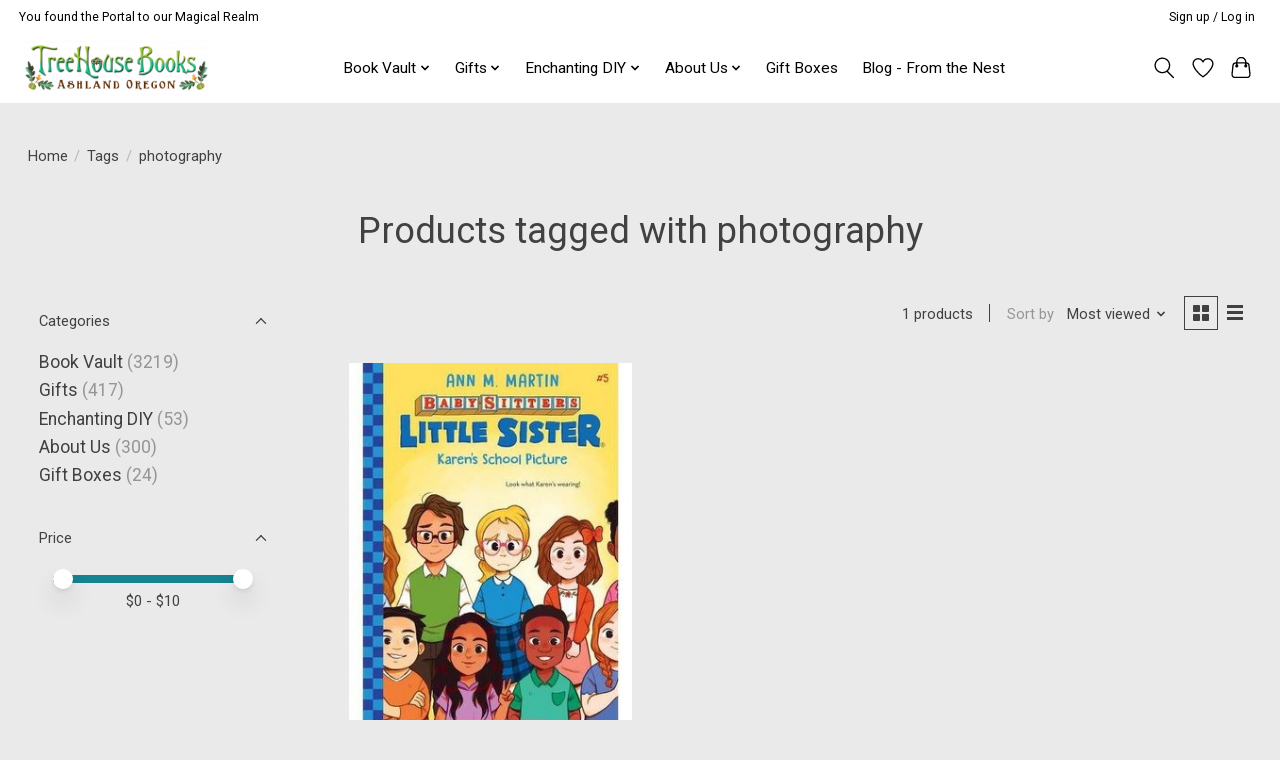

--- FILE ---
content_type: text/javascript;charset=utf-8
request_url: https://www.treehouseashland.com/services/stats/pageview.js
body_size: -538
content:
// SEOshop 15-01-2026 23:38:04